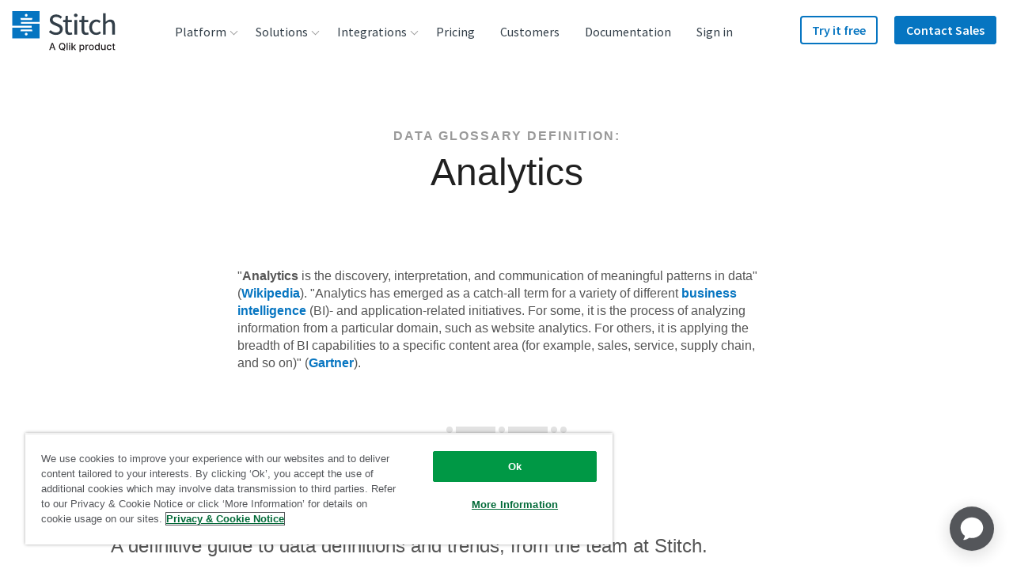

--- FILE ---
content_type: text/plain
request_url: https://c.6sc.co/?m=1
body_size: 1
content:
6suuid=8aaa3717043e1300a1796d69b90100002db11700

--- FILE ---
content_type: text/javascript; charset=utf-8
request_url: https://cdn.bizible.com/xdc.js?_biz_u=6a5bf2f9954d419eb1d7a6e974e925c5&_biz_h=-1719904874&cdn_o=a&jsVer=4.25.11.25
body_size: 218
content:
(function () {
    BizTrackingA.XdcCallback({
        xdc: "6a5bf2f9954d419eb1d7a6e974e925c5"
    });
})();
;
